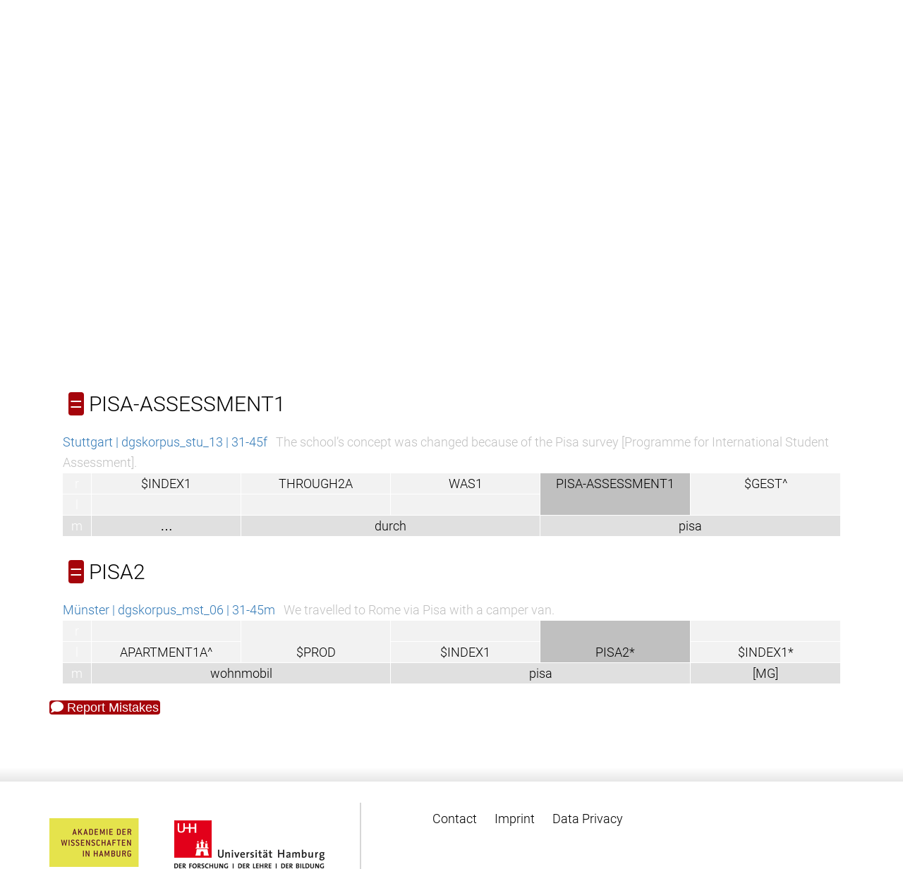

--- FILE ---
content_type: text/html
request_url: https://www.sign-lang.uni-hamburg.de/meinedgs/types/type59096_en.html
body_size: 308
content:
<?xml version="1.0" encoding="utf-8"?>
<!DOCTYPE html PUBLIC "-//W3C//DTD XHTML 1.0 Transitional//EN" "http://www.w3.org/TR/xhtml1/DTD/xhtml1-transitional.dtd">
<html xmlns="http://www.w3.org/1999/xhtml">
	<head>
		<meta http-equiv="content-type" content="text/html; charset=utf-8" />
		<meta http-equiv="content-language" content="en" />

<title>Redirecting...</title>
<meta http-equiv="REFRESH" content="0; URL=type59095_en.html#type59096" />
</head>
<body>
</body>
</html>


--- FILE ---
content_type: text/html
request_url: https://www.sign-lang.uni-hamburg.de/meinedgs/types/type59095_en.html
body_size: 2297
content:
<!DOCTYPE html>
<html lang="en">
<head>
    <title>SKEWED2^</title>
    <meta http-equiv="X-UA-Compatible" content="IE=edge" />
	<meta name="viewport" content="width=device-width, initial-scale=1" />
    <meta charset="utf-8" />
    <meta name="robots" content="index,follow" />
    <link href="../css/roboto.css" rel="stylesheet" />
    <link href="../css/fontawesome.min.css" rel="stylesheet" />
	<link href="../css/solid.min.css" rel="stylesheet">
    <link href="../css/academicons.min.css" rel="stylesheet" />
	<link href="../css/bootstrap.min.css" rel="stylesheet" />
    <link href="../css/bootstrap-select.min.css" rel="stylesheet" />
    <link href="../css/bootstrap_custom_24.min.css" rel="stylesheet" />
    <link href="../css/portal1.css" rel="stylesheet" />
    <link href="../css/portal2.css" rel="stylesheet" />
    <link href="../css/concord.css" rel="stylesheet" />
    <link href="../css/hamnosys.css" rel="stylesheet" />


    <script src="../js/jquery.min.js" type="text/javascript"></script>
    <script src="../js/bootstrap.min.js" type="text/javascript"></script>
    <script src="../js/bootstrap-select.min.js" type="text/javascript"></script>
	<script src="../js/superfish.min.js" type="text/javascript"></script>
	<script src="../js/slick.min.js" type="text/javascript"></script>
	<script src="../js/jquery.easing.1.3.js" type="text/javascript"></script>
    <script src="../js/jquery.cookie.js" type="text/javascript"></script>
    <script src="../js/custom.js" type="text/javascript"></script>
	<script src="../js/highlighter.js"></script>
</head>
<body>
<header>
    <div class="headerTop">
        <div class="container">
            <div class="row">
                <div class="col-md-6 col-sm-6">
                    <section class="logo">
                        <a href="http://www.dgs-korpus.de" title="Project Site">
                            <img class="img-responsive" src="../graphics/dgskorpus.png" srcset="../graphics/dgskorpus.png 1x, ../graphics/dgskorpus@2x.png 2x" title="DGS-Korpus" alt="Link to the main project" />
                        </a>
                    </section>
                    <button class="mobile closed" onclick="menu_hamburger(this);">
                        <i class="fa fa-bars" aria-hidden="true"></i>
                        <i class="fa fa-times" aria-hidden="true"></i>
                    </button>
                </div>
                <div class="col-md-18 col-sm-18">
                    <nav class="desktop hiddem-xs">
                        <ul>
                           <li><a href="../ling/start_en.html">Home</a></li>
                           <li><a href="../ling/start-name_en.html">Transcripts</a></li>
                           <li><a href="../ling/types_en.html">Types</a></li>
                           <li><a href="../ling/keywords_en.html">Keywords</a></li>
                           <li><a href="../ling/license_en.html">License</a></li>
                           <li id="de"><a href="#de" onclick="window.location.href=window.location.href.replace('_en','_de');return false;">DE</a> | EN</li>
                       </ul>
                    </nav>
                </div>
            </div>
        </div>
    </div>
        <div class="headerBottom">
        <div class="container big">
            <div class="row">
                <div class="col-md-24">
                    <div class="slideshow">
                        <img src="../slides/slide0@2x.jpg" alt="" title="Participants of the DGS-Korpus project" />
                        <img src="../slides/slide1@2x.jpg" alt="" title="Participants of the DGS-Korpus project" />
                        <img src="../slides/slide2@2x.jpg" alt="" title="Participants of the DGS-Korpus project" />
                        <img src="../slides/slide3@2x.jpg" alt="" title="Participants of the DGS-Korpus project" />
                        <img src="../slides/slide4@2x.jpg" alt="" title="Participants of the DGS-Korpus project" />
                        <img src="../slides/slide5@2x.jpg" alt="" title="Participants of the DGS-Korpus project" />
                        <img src="../slides/slide6@2x.jpg" alt="" title="Participants of the DGS-Korpus project" />
                        <img src="../slides/slide7@2x.jpg" alt="" title="Participants of the DGS-Korpus project" />
                        <img src="../slides/slide8@2x.jpg" alt="" title="Participants of the DGS-Korpus project" />
                        <img src="../slides/slide9@2x.jpg" alt="" title="Participants of the DGS-Korpus project" />
                        <img src="../slides/slide10@2x.jpg" alt="" title="Participants of the DGS-Korpus project" />

                    </div>
                </div>
            </div>
         </div>
    </div>

</header>
<main>
    <section class="textBox">
        <div class="container">
            <div class="row">
                <div class="col-md-24">
                    <div class="textWrapper">
					<p><a href="https://doi.org/10.25592/dgs.corpus-3.0-type-59095"><img src="../badges/corpus-3.0-type-59095.svg" alt="DOI: /10.25592/dgs.corpus-3.0-type-59095"></a></p>

<h1 class="type3">SKEWED2^</h1>
<table class="citation"><tr><td class="hamnosys" title="hamsymmpar,hamflathand,hamextfingerdo,hamparbegin,hampalmul,hamplus,hampalmdr,hamparend,hamparbegin,hammoveur,hamlargemod,hamreplace,hamextfingeruo,hamextfingeror,hamparend"></td></tr></table>
<table class="concord">

<tbody onclick="$(this).next('tbody').toggle('slow');">
<tr id="type68585" class="type1">
	<td colspan="8"><span title="Conventionalised use of the sign, same form" class="num">=</span> PISA-ASSESSMENT1</td>
</tr>
</tbody>
<tbody>
 			<tr class="source"><td colspan="8"><a href="../html/1182343_en.html#t00015118">Stuttgart | dgskorpus_stu_13 | 31-45f</a>&nbsp;&nbsp;&nbsp;<span class="translation">The school’s concept was changed because of the Pisa survey [Programme for International Student Assessment].</span></td></tr>
 			<tr class="righthand"><td class="handle">r</td><td><a href="type2143_en.html">$INDEX1</a></td><td><a href="type2397_en.html">THROUGH2A</a></td><td><a href="type12507_en.html">WAS1</a></td><td class="focus" rowspan="2">PISA-ASSESSMENT1</td><td rowspan="2"><a href="type17896_en.html">$GEST^</a></td></tr>
<tr class="lefthand"><td class="handle">l</td><td></td><td></td><td></td></tr>
<tr class="mouth"><td class="handle">m</td><td>…</td><td colspan="2">durch</td><td colspan="2">pisa</td></tr>

</tbody>
<tbody onclick="$(this).next('tbody').toggle('slow');">
<tr id="type59096" class="type1">
	<td colspan="8"><span title="Conventionalised use of the sign, same form" class="num">=</span> PISA2</td>
</tr>
</tbody>
<tbody>
 			<tr class="source"><td colspan="8"><a href="../html/1290581_en.html#t00101305">Münster | dgskorpus_mst_06 | 31-45m</a>&nbsp;&nbsp;&nbsp;<span class="translation">We travelled to Rome via Pisa with a camper van.</span></td></tr>
 			<tr class="righthand"><td class="handle">r</td><td></td><td class="nondom" rowspan="2"><a href="type2145_en.html">$PROD</a></td><td></td><td class="focusnondom" rowspan="2">PISA2*</td><td></td></tr>
<tr class="lefthand"><td class="handle">l</td><td><a href="type14988_en.html">APARTMENT1A^</a></td><td><a href="type2143_en.html">$INDEX1</a></td><td><a href="type2143_en.html">$INDEX1*</a></td></tr>
<tr class="mouth"><td class="handle">m</td><td colspan="2">wohnmobil</td><td colspan="2">pisa</td><td>[MG]</td></tr>


</tbody>
</table>


                    </div>
     				<p><a class="num" href="../ling/missing_en.php?id=corpus-3.0-type-59095"><i class="fa fa-comment" aria-hidden="true"></i> Report Mistakes</a></p>
               </div>
            </div>
        </div>
    </section>
</main>

<footer>
    <div class="gradient"></div>
    <div class="container">
        <div class="row">
            <div class="col-md-10 col-sm-10">
                <div class="logoWrapper">
                    <section class="logoFooter1">
                        <a href="http://www.awhamburg.de">
                            <img class="img-responsive" src="../graphics/akad-logo.png" srcset="../graphics/akad-logo.png 1x, ../graphics/akad-logo@2x.png 2x, ../graphics/akad-logo@3x.png 3x" title="Academy of Sciences and Humanities in Hamburg" alt="">
                        </a>
                    </section>
                    <section class="logoFooter2">
                        <a href="http://www.uni-hamburg.de">
                            <img class="img-responsive" src="../graphics/uhh-logo.png" srcset="../graphics/uhh-logo.png 1x, ../graphics/uhh-logo@2x.png 2x, ../graphics/uhh-logo@3x.png 3x" title="Universität Hamburg" alt="">
                        </a>
                    </section>
                </div>
            </div>
            <div class="col-md-14 col-sm-14">
                <div class="footerRightTop">
                     <nav>
                        <ul>
                            <li><a href="../overview/contact_en.html">Contact</a></li>
                            <li><a href="../overview/imprint_en.html">Imprint</a></li>
                            <li><a href="../overview/data-privacy_en.html">Data Privacy</a></li>
                        </ul>
                    </nav>
                </div>
            </div>
        </div>
    </div>
</footer>
</body>
</html>


--- FILE ---
content_type: image/svg+xml
request_url: https://www.sign-lang.uni-hamburg.de/meinedgs/badges/corpus-3.0-type-59095.svg
body_size: 1224
content:
<svg xmlns="http://www.w3.org/2000/svg"
     width="251" height="20">
        <linearGradient id="b" x2="0" y2="100%">
            <stop offset="0" stop-color="#bbb" stop-opacity=".1"/>
            <stop offset="1" stop-opacity=".1"/>
        </linearGradient>
        <mask id="a" width="251" height="20">
            <rect width="251" height="20" rx="3"
            fill="#fff"/>
        </mask>
        <g mask="url(#a)">
            <path fill="#555" d="M0 0h31v20H0z" />
            <path fill="#007ec6"
            d="M31 0h220v20H31z"
            />
            <path fill="url(#b)" d="M0 0h251v20H0z" />
        </g>
        <g fill="#fff" text-anchor="middle" font-family="DejaVu Sans,
        Verdana,Geneva,sans-serif" font-size="11">
            <text x="16.0" y="15" fill="#010101"
            fill-opacity=".3">
                DOI
            </text>
            <text x="16.0" y="14">
                DOI
            </text>
            <text x="140.5"
            y="15" fill="#010101" fill-opacity=".3">
                10.25592/dgs.corpus-3.0-type-59095
            </text>
            <text x="140.5" y="14">
                10.25592/dgs.corpus-3.0-type-59095
            </text>
        </g>
    </svg>
